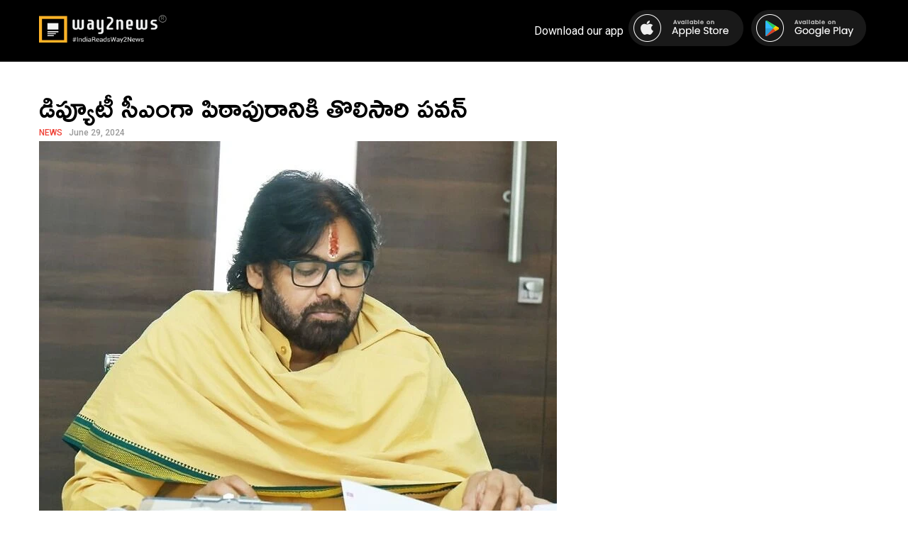

--- FILE ---
content_type: text/html; charset=UTF-8
request_url: https://telugu.way2news.com/%E0%B0%A1%E0%B0%BF%E0%B0%AA%E0%B1%8D%E0%B0%AF%E0%B1%82%E0%B0%9F%E0%B1%80-%E0%B0%B8%E0%B1%80%E0%B0%8E%E0%B0%82%E0%B0%97%E0%B0%BE-%E0%B0%AA%E0%B0%BF%E0%B0%A0%E0%B0%BE%E0%B0%AA%E0%B1%81%E0%B0%B0%E0%B0%BE/
body_size: 35967
content:
<!DOCTYPE html>
<html lang="en">

<head>
    <meta charset="UTF-8">
    <meta name="viewport" content="width=device-width, initial-scale=1.0">
    <meta name="keywords" content="News, Local News, Hyper Local News, Advertising, Media, Business, Short News, Marketing">
    <meta name="viewport" content="width=device-width, initial-scale=1, maximum-scale=1">
    <title>Way2News Telugu</title>

    <link rel="stylesheet" href="https://maxcdn.bootstrapcdn.com/font-awesome/4.6.3/css/font-awesome.min.css">

    <!-- Template Styles Declaration -->
    <meta name='robots' content='max-image-preview:large' />
<link rel="alternate" type="application/rss+xml" title="Way2News Telugu &raquo; డిప్యూటీ సీఎంగా పిఠాపురానికి తొలిసారి పవన్‌ Comments Feed" href="https://telugu.way2news.com/%e0%b0%a1%e0%b0%bf%e0%b0%aa%e0%b1%8d%e0%b0%af%e0%b1%82%e0%b0%9f%e0%b1%80-%e0%b0%b8%e0%b1%80%e0%b0%8e%e0%b0%82%e0%b0%97%e0%b0%be-%e0%b0%aa%e0%b0%bf%e0%b0%a0%e0%b0%be%e0%b0%aa%e0%b1%81%e0%b0%b0%e0%b0%be/feed/" />
<script type="text/javascript">
/* <![CDATA[ */
window._wpemojiSettings = {"baseUrl":"https:\/\/s.w.org\/images\/core\/emoji\/14.0.0\/72x72\/","ext":".png","svgUrl":"https:\/\/s.w.org\/images\/core\/emoji\/14.0.0\/svg\/","svgExt":".svg","source":{"concatemoji":"https:\/\/telugu.way2news.com\/wp-includes\/js\/wp-emoji-release.min.js?ver=6.4.3"}};
/*! This file is auto-generated */
!function(i,n){var o,s,e;function c(e){try{var t={supportTests:e,timestamp:(new Date).valueOf()};sessionStorage.setItem(o,JSON.stringify(t))}catch(e){}}function p(e,t,n){e.clearRect(0,0,e.canvas.width,e.canvas.height),e.fillText(t,0,0);var t=new Uint32Array(e.getImageData(0,0,e.canvas.width,e.canvas.height).data),r=(e.clearRect(0,0,e.canvas.width,e.canvas.height),e.fillText(n,0,0),new Uint32Array(e.getImageData(0,0,e.canvas.width,e.canvas.height).data));return t.every(function(e,t){return e===r[t]})}function u(e,t,n){switch(t){case"flag":return n(e,"\ud83c\udff3\ufe0f\u200d\u26a7\ufe0f","\ud83c\udff3\ufe0f\u200b\u26a7\ufe0f")?!1:!n(e,"\ud83c\uddfa\ud83c\uddf3","\ud83c\uddfa\u200b\ud83c\uddf3")&&!n(e,"\ud83c\udff4\udb40\udc67\udb40\udc62\udb40\udc65\udb40\udc6e\udb40\udc67\udb40\udc7f","\ud83c\udff4\u200b\udb40\udc67\u200b\udb40\udc62\u200b\udb40\udc65\u200b\udb40\udc6e\u200b\udb40\udc67\u200b\udb40\udc7f");case"emoji":return!n(e,"\ud83e\udef1\ud83c\udffb\u200d\ud83e\udef2\ud83c\udfff","\ud83e\udef1\ud83c\udffb\u200b\ud83e\udef2\ud83c\udfff")}return!1}function f(e,t,n){var r="undefined"!=typeof WorkerGlobalScope&&self instanceof WorkerGlobalScope?new OffscreenCanvas(300,150):i.createElement("canvas"),a=r.getContext("2d",{willReadFrequently:!0}),o=(a.textBaseline="top",a.font="600 32px Arial",{});return e.forEach(function(e){o[e]=t(a,e,n)}),o}function t(e){var t=i.createElement("script");t.src=e,t.defer=!0,i.head.appendChild(t)}"undefined"!=typeof Promise&&(o="wpEmojiSettingsSupports",s=["flag","emoji"],n.supports={everything:!0,everythingExceptFlag:!0},e=new Promise(function(e){i.addEventListener("DOMContentLoaded",e,{once:!0})}),new Promise(function(t){var n=function(){try{var e=JSON.parse(sessionStorage.getItem(o));if("object"==typeof e&&"number"==typeof e.timestamp&&(new Date).valueOf()<e.timestamp+604800&&"object"==typeof e.supportTests)return e.supportTests}catch(e){}return null}();if(!n){if("undefined"!=typeof Worker&&"undefined"!=typeof OffscreenCanvas&&"undefined"!=typeof URL&&URL.createObjectURL&&"undefined"!=typeof Blob)try{var e="postMessage("+f.toString()+"("+[JSON.stringify(s),u.toString(),p.toString()].join(",")+"));",r=new Blob([e],{type:"text/javascript"}),a=new Worker(URL.createObjectURL(r),{name:"wpTestEmojiSupports"});return void(a.onmessage=function(e){c(n=e.data),a.terminate(),t(n)})}catch(e){}c(n=f(s,u,p))}t(n)}).then(function(e){for(var t in e)n.supports[t]=e[t],n.supports.everything=n.supports.everything&&n.supports[t],"flag"!==t&&(n.supports.everythingExceptFlag=n.supports.everythingExceptFlag&&n.supports[t]);n.supports.everythingExceptFlag=n.supports.everythingExceptFlag&&!n.supports.flag,n.DOMReady=!1,n.readyCallback=function(){n.DOMReady=!0}}).then(function(){return e}).then(function(){var e;n.supports.everything||(n.readyCallback(),(e=n.source||{}).concatemoji?t(e.concatemoji):e.wpemoji&&e.twemoji&&(t(e.twemoji),t(e.wpemoji)))}))}((window,document),window._wpemojiSettings);
/* ]]> */
</script>
<style id='wp-emoji-styles-inline-css' type='text/css'>

	img.wp-smiley, img.emoji {
		display: inline !important;
		border: none !important;
		box-shadow: none !important;
		height: 1em !important;
		width: 1em !important;
		margin: 0 0.07em !important;
		vertical-align: -0.1em !important;
		background: none !important;
		padding: 0 !important;
	}
</style>
<link rel='stylesheet' id='wp-block-library-css' href='https://telugu.way2news.com/wp-includes/css/dist/block-library/style.min.css?ver=6.4.3' type='text/css' media='all' />
<style id='classic-theme-styles-inline-css' type='text/css'>
/*! This file is auto-generated */
.wp-block-button__link{color:#fff;background-color:#32373c;border-radius:9999px;box-shadow:none;text-decoration:none;padding:calc(.667em + 2px) calc(1.333em + 2px);font-size:1.125em}.wp-block-file__button{background:#32373c;color:#fff;text-decoration:none}
</style>
<style id='global-styles-inline-css' type='text/css'>
body{--wp--preset--color--black: #000000;--wp--preset--color--cyan-bluish-gray: #abb8c3;--wp--preset--color--white: #ffffff;--wp--preset--color--pale-pink: #f78da7;--wp--preset--color--vivid-red: #cf2e2e;--wp--preset--color--luminous-vivid-orange: #ff6900;--wp--preset--color--luminous-vivid-amber: #fcb900;--wp--preset--color--light-green-cyan: #7bdcb5;--wp--preset--color--vivid-green-cyan: #00d084;--wp--preset--color--pale-cyan-blue: #8ed1fc;--wp--preset--color--vivid-cyan-blue: #0693e3;--wp--preset--color--vivid-purple: #9b51e0;--wp--preset--gradient--vivid-cyan-blue-to-vivid-purple: linear-gradient(135deg,rgba(6,147,227,1) 0%,rgb(155,81,224) 100%);--wp--preset--gradient--light-green-cyan-to-vivid-green-cyan: linear-gradient(135deg,rgb(122,220,180) 0%,rgb(0,208,130) 100%);--wp--preset--gradient--luminous-vivid-amber-to-luminous-vivid-orange: linear-gradient(135deg,rgba(252,185,0,1) 0%,rgba(255,105,0,1) 100%);--wp--preset--gradient--luminous-vivid-orange-to-vivid-red: linear-gradient(135deg,rgba(255,105,0,1) 0%,rgb(207,46,46) 100%);--wp--preset--gradient--very-light-gray-to-cyan-bluish-gray: linear-gradient(135deg,rgb(238,238,238) 0%,rgb(169,184,195) 100%);--wp--preset--gradient--cool-to-warm-spectrum: linear-gradient(135deg,rgb(74,234,220) 0%,rgb(151,120,209) 20%,rgb(207,42,186) 40%,rgb(238,44,130) 60%,rgb(251,105,98) 80%,rgb(254,248,76) 100%);--wp--preset--gradient--blush-light-purple: linear-gradient(135deg,rgb(255,206,236) 0%,rgb(152,150,240) 100%);--wp--preset--gradient--blush-bordeaux: linear-gradient(135deg,rgb(254,205,165) 0%,rgb(254,45,45) 50%,rgb(107,0,62) 100%);--wp--preset--gradient--luminous-dusk: linear-gradient(135deg,rgb(255,203,112) 0%,rgb(199,81,192) 50%,rgb(65,88,208) 100%);--wp--preset--gradient--pale-ocean: linear-gradient(135deg,rgb(255,245,203) 0%,rgb(182,227,212) 50%,rgb(51,167,181) 100%);--wp--preset--gradient--electric-grass: linear-gradient(135deg,rgb(202,248,128) 0%,rgb(113,206,126) 100%);--wp--preset--gradient--midnight: linear-gradient(135deg,rgb(2,3,129) 0%,rgb(40,116,252) 100%);--wp--preset--font-size--small: 13px;--wp--preset--font-size--medium: 20px;--wp--preset--font-size--large: 36px;--wp--preset--font-size--x-large: 42px;--wp--preset--spacing--20: 0.44rem;--wp--preset--spacing--30: 0.67rem;--wp--preset--spacing--40: 1rem;--wp--preset--spacing--50: 1.5rem;--wp--preset--spacing--60: 2.25rem;--wp--preset--spacing--70: 3.38rem;--wp--preset--spacing--80: 5.06rem;--wp--preset--shadow--natural: 6px 6px 9px rgba(0, 0, 0, 0.2);--wp--preset--shadow--deep: 12px 12px 50px rgba(0, 0, 0, 0.4);--wp--preset--shadow--sharp: 6px 6px 0px rgba(0, 0, 0, 0.2);--wp--preset--shadow--outlined: 6px 6px 0px -3px rgba(255, 255, 255, 1), 6px 6px rgba(0, 0, 0, 1);--wp--preset--shadow--crisp: 6px 6px 0px rgba(0, 0, 0, 1);}:where(.is-layout-flex){gap: 0.5em;}:where(.is-layout-grid){gap: 0.5em;}body .is-layout-flow > .alignleft{float: left;margin-inline-start: 0;margin-inline-end: 2em;}body .is-layout-flow > .alignright{float: right;margin-inline-start: 2em;margin-inline-end: 0;}body .is-layout-flow > .aligncenter{margin-left: auto !important;margin-right: auto !important;}body .is-layout-constrained > .alignleft{float: left;margin-inline-start: 0;margin-inline-end: 2em;}body .is-layout-constrained > .alignright{float: right;margin-inline-start: 2em;margin-inline-end: 0;}body .is-layout-constrained > .aligncenter{margin-left: auto !important;margin-right: auto !important;}body .is-layout-constrained > :where(:not(.alignleft):not(.alignright):not(.alignfull)){max-width: var(--wp--style--global--content-size);margin-left: auto !important;margin-right: auto !important;}body .is-layout-constrained > .alignwide{max-width: var(--wp--style--global--wide-size);}body .is-layout-flex{display: flex;}body .is-layout-flex{flex-wrap: wrap;align-items: center;}body .is-layout-flex > *{margin: 0;}body .is-layout-grid{display: grid;}body .is-layout-grid > *{margin: 0;}:where(.wp-block-columns.is-layout-flex){gap: 2em;}:where(.wp-block-columns.is-layout-grid){gap: 2em;}:where(.wp-block-post-template.is-layout-flex){gap: 1.25em;}:where(.wp-block-post-template.is-layout-grid){gap: 1.25em;}.has-black-color{color: var(--wp--preset--color--black) !important;}.has-cyan-bluish-gray-color{color: var(--wp--preset--color--cyan-bluish-gray) !important;}.has-white-color{color: var(--wp--preset--color--white) !important;}.has-pale-pink-color{color: var(--wp--preset--color--pale-pink) !important;}.has-vivid-red-color{color: var(--wp--preset--color--vivid-red) !important;}.has-luminous-vivid-orange-color{color: var(--wp--preset--color--luminous-vivid-orange) !important;}.has-luminous-vivid-amber-color{color: var(--wp--preset--color--luminous-vivid-amber) !important;}.has-light-green-cyan-color{color: var(--wp--preset--color--light-green-cyan) !important;}.has-vivid-green-cyan-color{color: var(--wp--preset--color--vivid-green-cyan) !important;}.has-pale-cyan-blue-color{color: var(--wp--preset--color--pale-cyan-blue) !important;}.has-vivid-cyan-blue-color{color: var(--wp--preset--color--vivid-cyan-blue) !important;}.has-vivid-purple-color{color: var(--wp--preset--color--vivid-purple) !important;}.has-black-background-color{background-color: var(--wp--preset--color--black) !important;}.has-cyan-bluish-gray-background-color{background-color: var(--wp--preset--color--cyan-bluish-gray) !important;}.has-white-background-color{background-color: var(--wp--preset--color--white) !important;}.has-pale-pink-background-color{background-color: var(--wp--preset--color--pale-pink) !important;}.has-vivid-red-background-color{background-color: var(--wp--preset--color--vivid-red) !important;}.has-luminous-vivid-orange-background-color{background-color: var(--wp--preset--color--luminous-vivid-orange) !important;}.has-luminous-vivid-amber-background-color{background-color: var(--wp--preset--color--luminous-vivid-amber) !important;}.has-light-green-cyan-background-color{background-color: var(--wp--preset--color--light-green-cyan) !important;}.has-vivid-green-cyan-background-color{background-color: var(--wp--preset--color--vivid-green-cyan) !important;}.has-pale-cyan-blue-background-color{background-color: var(--wp--preset--color--pale-cyan-blue) !important;}.has-vivid-cyan-blue-background-color{background-color: var(--wp--preset--color--vivid-cyan-blue) !important;}.has-vivid-purple-background-color{background-color: var(--wp--preset--color--vivid-purple) !important;}.has-black-border-color{border-color: var(--wp--preset--color--black) !important;}.has-cyan-bluish-gray-border-color{border-color: var(--wp--preset--color--cyan-bluish-gray) !important;}.has-white-border-color{border-color: var(--wp--preset--color--white) !important;}.has-pale-pink-border-color{border-color: var(--wp--preset--color--pale-pink) !important;}.has-vivid-red-border-color{border-color: var(--wp--preset--color--vivid-red) !important;}.has-luminous-vivid-orange-border-color{border-color: var(--wp--preset--color--luminous-vivid-orange) !important;}.has-luminous-vivid-amber-border-color{border-color: var(--wp--preset--color--luminous-vivid-amber) !important;}.has-light-green-cyan-border-color{border-color: var(--wp--preset--color--light-green-cyan) !important;}.has-vivid-green-cyan-border-color{border-color: var(--wp--preset--color--vivid-green-cyan) !important;}.has-pale-cyan-blue-border-color{border-color: var(--wp--preset--color--pale-cyan-blue) !important;}.has-vivid-cyan-blue-border-color{border-color: var(--wp--preset--color--vivid-cyan-blue) !important;}.has-vivid-purple-border-color{border-color: var(--wp--preset--color--vivid-purple) !important;}.has-vivid-cyan-blue-to-vivid-purple-gradient-background{background: var(--wp--preset--gradient--vivid-cyan-blue-to-vivid-purple) !important;}.has-light-green-cyan-to-vivid-green-cyan-gradient-background{background: var(--wp--preset--gradient--light-green-cyan-to-vivid-green-cyan) !important;}.has-luminous-vivid-amber-to-luminous-vivid-orange-gradient-background{background: var(--wp--preset--gradient--luminous-vivid-amber-to-luminous-vivid-orange) !important;}.has-luminous-vivid-orange-to-vivid-red-gradient-background{background: var(--wp--preset--gradient--luminous-vivid-orange-to-vivid-red) !important;}.has-very-light-gray-to-cyan-bluish-gray-gradient-background{background: var(--wp--preset--gradient--very-light-gray-to-cyan-bluish-gray) !important;}.has-cool-to-warm-spectrum-gradient-background{background: var(--wp--preset--gradient--cool-to-warm-spectrum) !important;}.has-blush-light-purple-gradient-background{background: var(--wp--preset--gradient--blush-light-purple) !important;}.has-blush-bordeaux-gradient-background{background: var(--wp--preset--gradient--blush-bordeaux) !important;}.has-luminous-dusk-gradient-background{background: var(--wp--preset--gradient--luminous-dusk) !important;}.has-pale-ocean-gradient-background{background: var(--wp--preset--gradient--pale-ocean) !important;}.has-electric-grass-gradient-background{background: var(--wp--preset--gradient--electric-grass) !important;}.has-midnight-gradient-background{background: var(--wp--preset--gradient--midnight) !important;}.has-small-font-size{font-size: var(--wp--preset--font-size--small) !important;}.has-medium-font-size{font-size: var(--wp--preset--font-size--medium) !important;}.has-large-font-size{font-size: var(--wp--preset--font-size--large) !important;}.has-x-large-font-size{font-size: var(--wp--preset--font-size--x-large) !important;}
.wp-block-navigation a:where(:not(.wp-element-button)){color: inherit;}
:where(.wp-block-post-template.is-layout-flex){gap: 1.25em;}:where(.wp-block-post-template.is-layout-grid){gap: 1.25em;}
:where(.wp-block-columns.is-layout-flex){gap: 2em;}:where(.wp-block-columns.is-layout-grid){gap: 2em;}
.wp-block-pullquote{font-size: 1.5em;line-height: 1.6;}
</style>
<link rel='stylesheet' id='default-css' href='https://telugu.way2news.com/wp-content/themes/way2web/assets/css/seo-styles.css?ver=1.1' type='text/css' media='all' />
<script type="text/javascript" src="https://telugu.way2news.com/wp-includes/js/jquery/jquery.min.js?ver=3.7.1" id="jquery-core-js"></script>
<script type="text/javascript" src="https://telugu.way2news.com/wp-includes/js/jquery/jquery-migrate.min.js?ver=3.4.1" id="jquery-migrate-js"></script>
<link rel="https://api.w.org/" href="https://telugu.way2news.com/wp-json/" /><link rel="alternate" type="application/json" href="https://telugu.way2news.com/wp-json/wp/v2/posts/51040" /><link rel="EditURI" type="application/rsd+xml" title="RSD" href="https://telugu.way2news.com/xmlrpc.php?rsd" />
<meta name="generator" content="WordPress 6.4.3" />
<link rel="canonical" href="https://telugu.way2news.com/%e0%b0%a1%e0%b0%bf%e0%b0%aa%e0%b1%8d%e0%b0%af%e0%b1%82%e0%b0%9f%e0%b1%80-%e0%b0%b8%e0%b1%80%e0%b0%8e%e0%b0%82%e0%b0%97%e0%b0%be-%e0%b0%aa%e0%b0%bf%e0%b0%a0%e0%b0%be%e0%b0%aa%e0%b1%81%e0%b0%b0%e0%b0%be/" />
<link rel='shortlink' href='https://telugu.way2news.com/?p=51040' />
<link rel="alternate" type="application/json+oembed" href="https://telugu.way2news.com/wp-json/oembed/1.0/embed?url=https%3A%2F%2Ftelugu.way2news.com%2F%25e0%25b0%25a1%25e0%25b0%25bf%25e0%25b0%25aa%25e0%25b1%258d%25e0%25b0%25af%25e0%25b1%2582%25e0%25b0%259f%25e0%25b1%2580-%25e0%25b0%25b8%25e0%25b1%2580%25e0%25b0%258e%25e0%25b0%2582%25e0%25b0%2597%25e0%25b0%25be-%25e0%25b0%25aa%25e0%25b0%25bf%25e0%25b0%25a0%25e0%25b0%25be%25e0%25b0%25aa%25e0%25b1%2581%25e0%25b0%25b0%25e0%25b0%25be%2F" />
<link rel="alternate" type="text/xml+oembed" href="https://telugu.way2news.com/wp-json/oembed/1.0/embed?url=https%3A%2F%2Ftelugu.way2news.com%2F%25e0%25b0%25a1%25e0%25b0%25bf%25e0%25b0%25aa%25e0%25b1%258d%25e0%25b0%25af%25e0%25b1%2582%25e0%25b0%259f%25e0%25b1%2580-%25e0%25b0%25b8%25e0%25b1%2580%25e0%25b0%258e%25e0%25b0%2582%25e0%25b0%2597%25e0%25b0%25be-%25e0%25b0%25aa%25e0%25b0%25bf%25e0%25b0%25a0%25e0%25b0%25be%25e0%25b0%25aa%25e0%25b1%2581%25e0%25b0%25b0%25e0%25b0%25be%2F&#038;format=xml" />
<link rel="icon" href="https://telugu.way2news.com/wp-content/uploads/2024/02/way2news_logo.jpg" sizes="32x32" />
<link rel="icon" href="https://telugu.way2news.com/wp-content/uploads/2024/02/way2news_logo.jpg" sizes="192x192" />
<link rel="apple-touch-icon" href="https://telugu.way2news.com/wp-content/uploads/2024/02/way2news_logo.jpg" />
<meta name="msapplication-TileImage" content="https://telugu.way2news.com/wp-content/uploads/2024/02/way2news_logo.jpg" />
</head>

<body class="post-template-default single single-post postid-51040 single-format-standard">
        
    <!-- Main Header Nav Declaration Start -->
    <header>
        <div class="container">
            <div class="menu">
                <a href="/" class="logo" Way2News Telugu><img src="https://telugu.way2news.com/wp-content/themes/way2web/assets/images/wn-logo.png" alt="Way2News Logo" title="Way2News" class="img-fluid radius-image" /></a>                
                <ul>
                    <li>Download our app</li>
                    <li><a href="https://apps.apple.com/in/app/way2news-short-news-app/id1021537384" target="_blank"><img src="https://telugu.way2news.com/wp-content/themes/way2web/assets/images/apple-store.png" alt=""></a></li>
                    <li><a href="https://play.google.com/store/apps/details?id=sun.way2sms.hyd.com" target="_blank"><img src="https://telugu.way2news.com/wp-content/themes/way2web/assets/images/gplay-store.png" alt=""></a></li>
                </ul>
                <div class="hamburger-menu">
                    <div class="bar"></div>
                </div>
            </div>
        </div>
    </header><!-- Main Header Nav Declaration End -->
<!-- Main Body Start -->
        <!-- Main Body Start -->
        <div class="mainBody">
            <div class="asidePrime fullWidth">
                <div class="generalNews">
                    <div class="newsItem noBorder">
                        <div class="nPost">                                                                        
                                                        <h6 class="desktopOnly"><span>News</span> <span>June 29, 2024</span></h6>
                            <h1><a href="https://telugu.way2news.com/%e0%b0%a1%e0%b0%bf%e0%b0%aa%e0%b1%8d%e0%b0%af%e0%b1%82%e0%b0%9f%e0%b1%80-%e0%b0%b8%e0%b1%80%e0%b0%8e%e0%b0%82%e0%b0%97%e0%b0%be-%e0%b0%aa%e0%b0%bf%e0%b0%a0%e0%b0%be%e0%b0%aa%e0%b1%81%e0%b0%b0%e0%b0%be/">డిప్యూటీ సీఎంగా పిఠాపురానికి తొలిసారి పవన్‌</a></h1>
                            <figure class="wp-block-image"><img decoding="async" src="https://d1uy1wopdv0whp.cloudfront.net/newsimages/news_62024/1719628223403-normal-WIFI.webp" alt="image"></figure>
<p>డిప్యూటీ సీఎం హోదాలో పవన్‌ కళ్యాణ్‌ జులై 1న తొలిసారి పిఠాపురం రానున్నారు. తనను గెలిపించిన ప్రజలకు అభినందనలు తెలపనున్నారు. ఉప్పాడ సెంటర్‌లో జరిగే వారాహి సభలో పవన్‌ ప్రసంగిస్తారు. 3రోజుల పాటు ఆయన పిఠాపురంలోనే ఉండనున్నట్లు తెలుస్తోంది. అటు వారాహి సభకు ఉమ్మడి తూ.గో, ప.గో జిల్లాల నుంచి జనసేన నేతలు, అభిమానులు భారీగా తరలి రానున్నట్లు సమాచారం. ఏర్పాట్లపై కాకినాడ కలెక్టర్ షన్మోహన్‌ శుక్రవారం సమీక్షించారు.</p>
                        </div>
                    </div>
                    
                                            <h2>Similar News</h2>
                                                <div class="newsItem special">
                            <div class="nPost">                                                                        
                                                                <h6 class="desktopOnly"><span>News</span> <span>January 20, 2026</span></h6>
                                <h1><a href="https://telugu.way2news.com/22%e0%b0%a8-%e0%b0%b0%e0%b0%be%e0%b0%9c%e0%b0%ae%e0%b0%82%e0%b0%a1%e0%b1%8d%e0%b0%b0%e0%b0%bf%e0%b0%b2%e0%b1%8b-%e0%b0%9c%e0%b0%be%e0%b0%ac%e0%b1%8d-%e0%b0%ae%e0%b1%87%e0%b0%b3%e0%b0%be/">22న రాజమండ్రిలో జాబ్ మేళా</a></h1>
                                <figure class="wp-block-image"><img decoding="async" src="https://d1uy1wopdv0whp.cloudfront.net/newsimages/news_12026/1768910016699_1510-normal-WIFI.webp" alt="image"></figure>
<p>రాజమండ్రి మోడల్ కెరీర్ సెంటర్ ప్రాంగణంలో జనవరి 22న జాబ్ మేళా నిర్వహించనున్నట్లు జిల్లా ఉపాధి అధికారి కె.హరీష్ చంద్ర ప్రసాద్ మంగళవారం తెలిపారు. పదో తరగతి, ఐటీఐ, డిప్లొమా, డిగ్రీ ఉత్తీర్ణులై, 19 నుంచి 35 ఏళ్ల లోపు వయసున్న అభ్యర్థులు అర్హులని పేర్కొన్నారు. పలు ప్రముఖ కంపెనీలు ఈ ఇంటర్వ్యూల్లో పాల్గొంటాయన్నారు. నిరుద్యోగ యువత ఈ అవకాశాన్ని సద్వినియోగం చేసుకోవాలని ఆయన కోరారు.</p>
                                <a href="https://telugu.way2news.com/22%e0%b0%a8-%e0%b0%b0%e0%b0%be%e0%b0%9c%e0%b0%ae%e0%b0%82%e0%b0%a1%e0%b1%8d%e0%b0%b0%e0%b0%bf%e0%b0%b2%e0%b1%8b-%e0%b0%9c%e0%b0%be%e0%b0%ac%e0%b1%8d-%e0%b0%ae%e0%b1%87%e0%b0%b3%e0%b0%be/" class="occupy"></a>
                            </div>
                        </div>                          
                                                <div class="newsItem special">
                            <div class="nPost">                                                                        
                                                                <h6 class="desktopOnly"><span>News</span> <span>January 20, 2026</span></h6>
                                <h1><a href="https://telugu.way2news.com/%e0%b0%a4%e0%b1%82-%e0%b0%97%e0%b1%8b-%e0%b0%b5%e0%b0%b0%e0%b0%95%e0%b0%9f%e0%b1%8d%e0%b0%a8-%e0%b0%b5%e0%b1%87%e0%b0%a7%e0%b0%bf%e0%b0%82%e0%b0%aa%e0%b1%81%e0%b0%b2%e0%b1%81-%e0%b0%ad%e0%b0%b0/">తూ.గో: వరకట్న వేధింపులు.. భర్తకు 18 నెలల జైలు శిక్ష</a></h1>
                                <figure class="wp-block-image"><img decoding="async" src="https://d1uy1wopdv0whp.cloudfront.net/newsimages/news_12026/1768895457787_1271-normal-WIFI.webp" alt="image"></figure>
<p>వరకట్న వేధింపుల కేసులో ముద్దాయి కరిముల్లాకు 18 నెలల జైలు శిక్ష, రూ.5 వేల జరిమానా విధిస్తూ ఏజేఎఫ్‌సీ మెజిస్ట్రేట్ వీరరాఘవరావు మంగళవారం తీర్పునిచ్చారు. ధవళేశ్వరానికి చెందిన సయ్యద్ సమీన తబసుమ్‌ను అదనపు కట్నం కోసం భర్త  వేధింపులకు గురిచేయడంతో 2012లో రాజమహేంద్రవరం మహిళా పీఎస్‌లో కేసు నమోదైంది. సుదీర్ఘ విచారణ అనంతరం నేరం నిరూపితం కావడంతో న్యాయస్థానం ఈ శిక్ష ఖరారు చేసింది.</p>
                                <a href="https://telugu.way2news.com/%e0%b0%a4%e0%b1%82-%e0%b0%97%e0%b1%8b-%e0%b0%b5%e0%b0%b0%e0%b0%95%e0%b0%9f%e0%b1%8d%e0%b0%a8-%e0%b0%b5%e0%b1%87%e0%b0%a7%e0%b0%bf%e0%b0%82%e0%b0%aa%e0%b1%81%e0%b0%b2%e0%b1%81-%e0%b0%ad%e0%b0%b0/" class="occupy"></a>
                            </div>
                        </div>                          
                                                <div class="newsItem special">
                            <div class="nPost">                                                                        
                                                                <h6 class="desktopOnly"><span>News</span> <span>January 20, 2026</span></h6>
                                <h1><a href="https://telugu.way2news.com/27%e0%b0%a8-pds-%e0%b0%ac%e0%b0%bf%e0%b0%af%e0%b1%8d%e0%b0%af%e0%b0%82-%e0%b0%ac%e0%b0%b9%e0%b0%bf%e0%b0%b0%e0%b0%82%e0%b0%97-%e0%b0%b5%e0%b1%87%e0%b0%b2%e0%b0%82/">27న PDS బియ్యం బహిరంగ వేలం</a></h1>
                                <figure class="wp-block-image"><img decoding="async" src="https://d1uy1wopdv0whp.cloudfront.net/newsimages/news_12026/1768888004819_51761473-normal-WIFI.webp" alt="image"></figure>
<p>తూర్పుగోదావరి జిల్లాలో 6-A కేసుల కింద స్వాధీనం చేసుకున్న 3335.828 క్వింటాళ్ల PDS బియ్యాన్ని బహిరంగ వేలం వేయనున్నట్లు కలెక్టర్ వై.మేఘా స్వరూప్ మంగళవారం తెలిపారు. జనవరి 28న  కలెక్టరేట్ వద్ద ఈ వేలం నిర్వహించనున్నారు. ఆసక్తి గలవారు జనవరి 27న కార్యాలయంలో ఉంచిన బియ్యం నమూనాలను పరిశీలించవచ్చని సూచించారు. నిబంధనల ప్రకారం వేలంలో పాల్గొని బియ్యాన్ని కొనుగోలు చేయవచ్చని పేర్కొన్నారు.</p>
                                <a href="https://telugu.way2news.com/27%e0%b0%a8-pds-%e0%b0%ac%e0%b0%bf%e0%b0%af%e0%b1%8d%e0%b0%af%e0%b0%82-%e0%b0%ac%e0%b0%b9%e0%b0%bf%e0%b0%b0%e0%b0%82%e0%b0%97-%e0%b0%b5%e0%b1%87%e0%b0%b2%e0%b0%82/" class="occupy"></a>
                            </div>
                        </div>                          
                                                            </div>
                
            </div>
        </div><!-- Page Body End -->
        
<!-- Page Footer Start -->
    <footer>
        <nav>
            <div class="menu-footer-menu-container"><ul id="menu-footer-menu" class="footer-menu"><li id="menu-item-790" class="menu-item menu-item-type-taxonomy menu-item-object-category current-post-ancestor menu-item-has-children menu-item-790"><a href="https://telugu.way2news.com/category/andhra-pradesh/">Andhra Pradesh</a>
<ul class="sub-menu">
	<li id="menu-item-791" class="menu-item menu-item-type-taxonomy menu-item-object-category menu-item-791"><a href="https://telugu.way2news.com/category/andhra-pradesh/anantapur/">Anantapur</a></li>
	<li id="menu-item-792" class="menu-item menu-item-type-taxonomy menu-item-object-category menu-item-792"><a href="https://telugu.way2news.com/category/andhra-pradesh/chittoor/">Chittoor</a></li>
	<li id="menu-item-793" class="menu-item menu-item-type-taxonomy menu-item-object-category current-post-ancestor current-menu-parent current-post-parent menu-item-793"><a href="https://telugu.way2news.com/category/andhra-pradesh/east-godavari/">EastGodavari</a></li>
	<li id="menu-item-794" class="menu-item menu-item-type-taxonomy menu-item-object-category menu-item-794"><a href="https://telugu.way2news.com/category/andhra-pradesh/guntur/">Guntur</a></li>
	<li id="menu-item-795" class="menu-item menu-item-type-taxonomy menu-item-object-category menu-item-795"><a href="https://telugu.way2news.com/category/andhra-pradesh/krishna/">Krishna</a></li>
	<li id="menu-item-796" class="menu-item menu-item-type-taxonomy menu-item-object-category menu-item-796"><a href="https://telugu.way2news.com/category/andhra-pradesh/kurnool/">Kurnool</a></li>
	<li id="menu-item-797" class="menu-item menu-item-type-taxonomy menu-item-object-category menu-item-797"><a href="https://telugu.way2news.com/category/andhra-pradesh/nellore/">Nellore</a></li>
	<li id="menu-item-798" class="menu-item menu-item-type-taxonomy menu-item-object-category menu-item-798"><a href="https://telugu.way2news.com/category/andhra-pradesh/prakasam/">Prakasam</a></li>
	<li id="menu-item-799" class="menu-item menu-item-type-taxonomy menu-item-object-category menu-item-799"><a href="https://telugu.way2news.com/category/andhra-pradesh/srikakulam/">Srikakulam</a></li>
	<li id="menu-item-800" class="menu-item menu-item-type-taxonomy menu-item-object-category menu-item-800"><a href="https://telugu.way2news.com/category/andhra-pradesh/visakhapatnam/">Visakhapatnam</a></li>
	<li id="menu-item-801" class="menu-item menu-item-type-taxonomy menu-item-object-category menu-item-801"><a href="https://telugu.way2news.com/category/andhra-pradesh/vizianagaram/">Vizianagaram</a></li>
	<li id="menu-item-802" class="menu-item menu-item-type-taxonomy menu-item-object-category menu-item-802"><a href="https://telugu.way2news.com/category/andhra-pradesh/west-godavari/">WestGodavari</a></li>
	<li id="menu-item-803" class="menu-item menu-item-type-taxonomy menu-item-object-category menu-item-803"><a href="https://telugu.way2news.com/category/andhra-pradesh/y-s-r-cuddapah/">Y.S.R. Cuddapah</a></li>
</ul>
</li>
<li id="menu-item-804" class="menu-item menu-item-type-taxonomy menu-item-object-category menu-item-has-children menu-item-804"><a href="https://telugu.way2news.com/category/telangana/">Telangana</a>
<ul class="sub-menu">
	<li id="menu-item-805" class="menu-item menu-item-type-taxonomy menu-item-object-category menu-item-805"><a href="https://telugu.way2news.com/category/telangana/adilabad/">Adilabad</a></li>
	<li id="menu-item-806" class="menu-item menu-item-type-taxonomy menu-item-object-category menu-item-806"><a href="https://telugu.way2news.com/category/telangana/hyderabad/">Hyderabad</a></li>
	<li id="menu-item-807" class="menu-item menu-item-type-taxonomy menu-item-object-category menu-item-807"><a href="https://telugu.way2news.com/category/telangana/karimnagar/">Karimnagar</a></li>
	<li id="menu-item-808" class="menu-item menu-item-type-taxonomy menu-item-object-category menu-item-808"><a href="https://telugu.way2news.com/category/telangana/khammam/">Khammam</a></li>
	<li id="menu-item-809" class="menu-item menu-item-type-taxonomy menu-item-object-category menu-item-809"><a href="https://telugu.way2news.com/category/telangana/mahbubnagar/">Mahbubnagar</a></li>
	<li id="menu-item-810" class="menu-item menu-item-type-taxonomy menu-item-object-category menu-item-810"><a href="https://telugu.way2news.com/category/telangana/medak/">Medak</a></li>
	<li id="menu-item-811" class="menu-item menu-item-type-taxonomy menu-item-object-category menu-item-811"><a href="https://telugu.way2news.com/category/telangana/nalgonda/">Nalgonda</a></li>
	<li id="menu-item-812" class="menu-item menu-item-type-taxonomy menu-item-object-category menu-item-812"><a href="https://telugu.way2news.com/category/telangana/nizamabad/">Nizamabad</a></li>
	<li id="menu-item-813" class="menu-item menu-item-type-taxonomy menu-item-object-category menu-item-813"><a href="https://telugu.way2news.com/category/telangana/rangareddy/">RangaReddy</a></li>
	<li id="menu-item-814" class="menu-item menu-item-type-taxonomy menu-item-object-category menu-item-814"><a href="https://telugu.way2news.com/category/telangana/warangal/">Warangal</a></li>
</ul>
</li>
</ul></div>        </nav>
    </footer>
<!-- Page Footer End -->

        <!-- Page Scripts Declaration -->
        <script>
            // Main Top Navigation for Mobile menu
            (function ($) {
                $('.hamburger-menu').on('click', function () {
                    $('.bar').toggleClass('animate');
                    if ($('body').hasClass('open-menu')) {
                        $('body').removeClass('open-menu');
                    } else {
                        $('body').toggleClass('open-menu');
                    }
                });
                $(document).keyup(function (e) {
                    if (e.keyCode == 27) {
                        $('.bar').removeClass('animate');
                        $('body').removeClass('open-menu');
                    }
                });
            })(jQuery);

            // Go to Top Arrow declaration
            jQuery(document).ready(function($) {
                var $backToTop = $('#back-to-top');
                $backToTop.hide();

                $(window).scroll(function() {
                    if ($(this).scrollTop() > 100) {
                        $backToTop.fadeIn();
                    } else {
                        $backToTop.fadeOut();
                    }
                });
                
                $backToTop.click(function(e) {
                    e.preventDefault();
                    $('html, body').animate({scrollTop: 0}, 800);
                });
            });

            // Show Modal after delay for App store | Only OneTime Show
            jQuery(document).ready(function($) {
                var modalShown = localStorage.getItem('modalShown');

                if (!modalShown) {
                    setTimeout(function() {
                        $("#myModal").css("display", "block");
                        
                        localStorage.setItem('modalShown', 'true');

                        $(".close").click(function() {
                            $("#myModal").css("display", "none");
                        });
                    }, 12000);
                }
            });
        </script>

        <script type="text/javascript" src="https://telugu.way2news.com/wp-content/themes/way2web/assets/js/jquery-2.2.4.min.js?ver=1.1" id="js-script-js"></script>

        <a href="#" id="back-to-top" title="Back to top">&uarr;</a>
    </body>

</html>